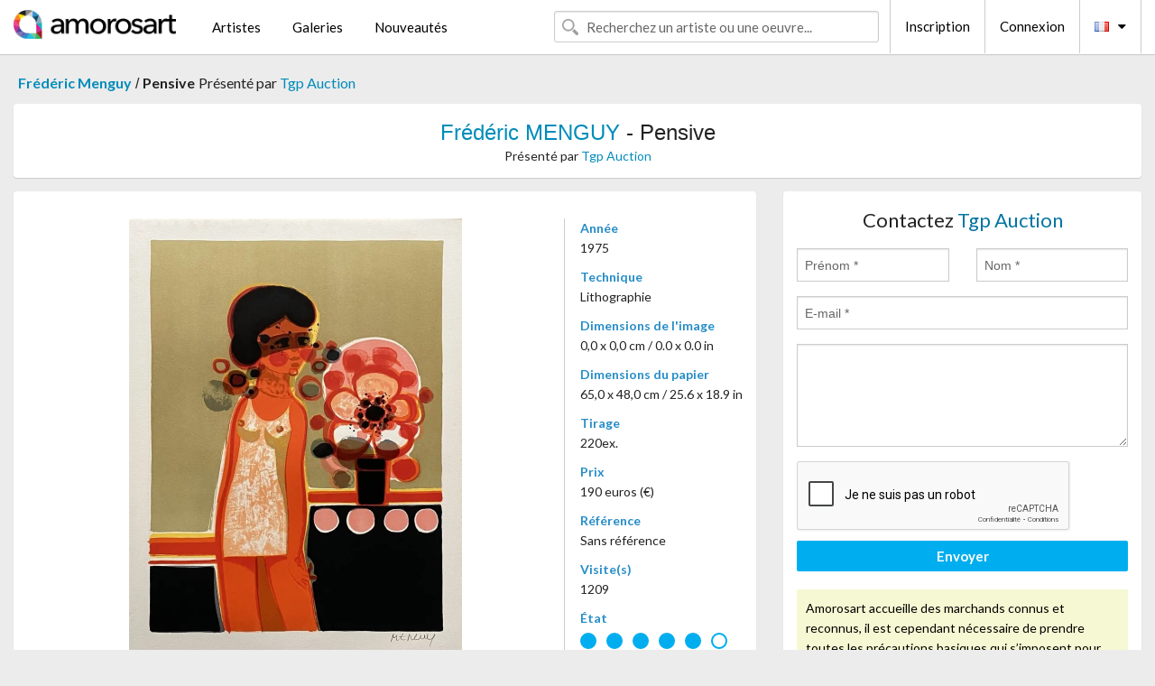

--- FILE ---
content_type: text/html; charset=UTF-8
request_url: https://www.amorosart.com/oeuvre-menguy-pensive-123753.html
body_size: 4094
content:
<!doctype html>
<html class="no-js" lang="fr">
    <head>
        <meta charset="utf-8"/>
        <meta name="viewport" content="width=device-width, initial-scale=1.0" />
                <title>Lithographie de Frédéric Menguy, Pensive sur Amorosart</title>
                        <meta name="description" content="Frédéric Menguy, Pensive, lithographie proposé par Tgp Auction à vendre sur le portail d'art Amorosart" />
                        <meta name="keywords" content="menguy, Pensive, lithographie" />
                <link rel="shortcut icon" type="image/x-icon" href="favicon.ico" />
        <link rel="icon" type="image/png" href="favicon.png" />
        <!-- css start -->
        <link href="https://fonts.googleapis.com/css?family=Lato:400,400italic,700,300,300italic,700italic,900,100,100italic,900italic" rel="stylesheet" type="text/css" />
        <link href="https://fonts.googleapis.com/css?family=Montserrat:400,700" rel="stylesheet" type="text/css" />
                        <link href="https://www.amorosart.com/build/page.min.css?v=1768486385" rel="stylesheet" type="text/css" />
                        <!-- css end -->
    </head>
    <body>
        <!-- header start -->
<!-- Google tag (gtag.js) -->
<script async src="https://www.googletagmanager.com/gtag/js?id=G-WCER4H6RP1"></script>
<script>
  window.dataLayer = window.dataLayer || [];
  function gtag(){dataLayer.push(arguments);}
  gtag('js', new Date());

  gtag('config', 'G-WCER4H6RP1');
  gtag('config', 'G-MN3ZDL802V');
</script>
<div class="top-bar">
    <div class="row">
        <div class="top-bar-left">
            <ul class="headerLeft">
                <li>
                    <a  href="https://www.amorosart.com/"><img class="header-logo" src="https://www.amorosart.com/assets/images/logoAmorosart.png" width="180"></a>
                </li>
                <a class="show-for-small-only" href="javascript:void();" onclick="$('.menu-mobile').slideToggle(200);"><i class="button-menu-mobile fa fa-bars noir s32"></i></a>
                <div class="header-search-mobile show-for-small-only">
                    <form>
                            <div class="column">
                                <input id="search-mobile" type="text" class="search-mobile s16 mag-search fontLato noir radius" placeholder="Recherchez un artiste ou une oeuvre..." data-source="https://www.amorosart.com/search.html" data-gallery="Galeries" data-artist="Artistes" data-artwork="Oeuvres" />
                            </div>
                    </form>
                </div>
                <li>
                    <ul class="menu s15 fontLato noir hide-for-small-only">
                        <li><a href="https://www.amorosart.com/artistes-contemporains-modernes.html">Artistes</a></li>
                        <li><a href="https://www.amorosart.com/galeries-estampes-originales.html">Galeries</a></li>
                        <li><a href="https://www.amorosart.com/estampes-lithographies.html">Nouveautés</a></li>
                    </ul>
                </li>
            </ul>
        </div>
        <div class="top-bar-right">
            <ul class="headerRight hide-for-small-only">  
                <li class="header-search">
                    <form>
                        <div class="row collapse postfix-round">
                            <div class="columns">
                                <input id="search" type="text" class="s15 fontLato noir radius mag-search" placeholder="Recherchez un artiste ou une oeuvre..."  data-source="https://www.amorosart.com/search.html" data-gallery="Galeries" data-artist="Artistes" data-artwork="Oeuvres" />
                            </div>
                        </div>
                    </form>
                </li>
                <li class="header-links">
                    <ul class="menu s15 fontLato noir">
                        <li><a href="https://www.amorosart.com/signup.html">Inscription</a></li><li><a href="https://www.amorosart.com/signin.html">Connexion</a></li><li><a id="bt-flags" href="#" onclick="$('#other-flags').slideToggle(100);"><i class="famfamfam-flags fr mr10"></i><i class="fa fa-caret-down"></i></a>
                            <ul id="other-flags" class="fontLato s14">
                                                                                                                                                                <li><a href="https://en.amorosart.com/"><i class="famfamfam-flags en mr5"></i></a></li>
                                                                                                                                <li><a href="https://es.amorosart.com/"><i class="famfamfam-flags es mr5"></i></a></li>
                                                                                                                                <li><a href="https://it.amorosart.com/"><i class="famfamfam-flags it mr5"></i></a></li>
                                                                                                                                <li><a href="https://de.amorosart.com/"><i class="famfamfam-flags de mr5"></i></a></li>
                                                                                                                                <li><a href="https://nl.amorosart.com/"><i class="famfamfam-flags nl mr5"></i></a></li>
                                                                                                                                <li><a href="https://pt.amorosart.com/"><i class="famfamfam-flags pt mr5"></i></a></li>
                                                                                                                                <li><a href="https://cn.amorosart.com/"><i class="famfamfam-flags cn mr5"></i></a></li>
                                                                                                                                <li><a href="https://jp.amorosart.com/"><i class="famfamfam-flags jp mr5"></i></a></li>
                                                                                                                                <li><a href="https://ru.amorosart.com/"><i class="famfamfam-flags ru mr5"></i></a></li>
                                                                                            </ul>
                        </li>
                    </ul>
                </li>
            </ul>
        </div>
    </div>
</div>
<div class="menu-mobile" style="display:none">
    <a href="https://www.amorosart.com/artistes-contemporains-modernes.html" class="fontLato">Artistes</a>
    <a href="https://www.amorosart.com/galeries-estampes-originales.html" class="fontLato">Galeries</a>
    <a href="https://www.amorosart.com/estampes-lithographies.html" class="fontLato">Nouveautés</a>
    <a href="https://www.amorosart.com/signup.html" class="fontLato noir">Inscription</a>
    <a href="https://www.amorosart.com/signin.html" class="fontLato noir">Connexion</a>
</div>
<div class="espace20"></div>
<!-- header end -->
        <!-- page start -->
<div class="row prints hide-for-small-only">
    <div class="column">
        <div class="columns">
            <span class="fontLatoBold s16"><a href="https://www.amorosart.com/estampes-menguy-2377-1.html">Frédéric Menguy</a></span> 
            / <span class="fontLatoBold s16" style="display:inline-block">Pensive</span>
                            <span class="fontLato s16"  style="display:inline-block">Présenté par <a href="https://www.amorosart.com/galerie-estampes-tgp_auction-1600.html">Tgp Auction</a></span>
                    </div>
    </div>
</div>
<div class="espace10"></div>
<div class="row prints artworks-detail">
    <div class="column">
        <div class="fontLatoBold columns bgBlanc p15 alignC l22">
            <h1 class="s24"><a href="https://www.amorosart.com/estampes-menguy-2377-1.html">Frédéric MENGUY</a> - Pensive</h1>
                        <h2 class="fontLato s14">Présenté par <a href="https://www.amorosart.com/galerie-estampes-tgp_auction-1600.html">Tgp Auction</a></h2>
                    </div>
    </div>
</div>
<div class="espace15"></div>
<div class="row">
    <div class="column large-8 medium-8">
        <div class="bgBlanc p30 alignC mb15">
                        <div class="row artworks-box-image">
                <div class="column large-9 medium-8">
                    <a class="button button-enquiry show-for-small-only" href="#form-contact" style="width:100%" type="submit" >Contactez le vendeur</a>
                    <img class="border-prints-02 resize-to-500" src="https://www.amorosart.com/img/oeuvres/menguy-pensive-123753-1000x1000.webp" alt="Lithographie Menguy - Pensive" />
                </div>
                <div class="columns large-3 medium-4 alignL prints-column-details">
                    <ul class="prints-liste-details">
                                                <li><span>Année</span><br />1975</li>
                                                <li><span>Technique</span><br />Lithographie</li>
                        <li><span>Dimensions de l'image</span><br />0,0 x 0,0 cm / 0.0 x 0.0 in</li>
                        <li><span>Dimensions du papier</span><br />65,0 x 48,0 cm / 25.6 x 18.9 in</li>
                                                <li><span>Tirage</span><br />220ex.</li>
                                                <li><span>Prix</span><br />190 euros (€)</li>
                        <li><span>Référence</span><br />Sans référence</li>
                        <li><span>Visite(s)</span><br />1209</li>
                        <li><span>État</span>
                            <div class="espace5"></div>
                                                        <span class="circle-good"></span>
                                                        <span class="circle-good"></span>
                                                        <span class="circle-good"></span>
                                                        <span class="circle-good"></span>
                                                        <span class="circle-good"></span>
                                                                                        <span class="circle-bad"></span>
                                                    </li>
                    </ul>
                </div>
            </div>
        </div>
        <div class="bgBlanc p30 mb15">
            <span class="s20"><span class="bleu">Frédéric MENGUY</span> - Pensive</span>
            <p class="fontLato s14">Lithographie originale sur papier Arches.<br />Signée à la main par l'artiste et non numérotée.<br />Portfolio numéroté 16/220.<br />Editeur: Robert Mouret.<br /></p>
        </div>
    </div>
    <div class="column large-4 medium-4 mb15">
        <form id="artwork-index-contact" class="bgBlanc p15" data-url="https://www.amorosart.com/artwork/contact.html" data-method="post" data-success-title="Votre message a bien été envoyé!" data-success-text="Cliquez sur le bouton pour continuer">
            <input name="artwork_id" type="hidden" value="123753" />
            <div class="alignC fontLato s22">
                <a name="form-contact"></a>Contactez <span class="bleu">Tgp Auction</span>
            </div>
            <div class="espace15"></div>
            <div class="row">
                <div class="column large-6 medium-6">
                    <input name="firstname" type="text" placeholder="Prénom *" />
                    <small class="error-firstname hide"></small>
                </div>
                <div class="column large-6 medium-6">
                    <input name="lastname" type="text" placeholder="Nom *" />
                    <small class="error-lastname hide"></small>
                </div>
            </div>
            <div class="row">
                <div class="column">
                    <input name="email" type="text" placeholder="E-mail *" />
                    <small class="error-email hide"></small>
                </div>
            </div>

            <div class="row">
                <div class="column">
                    <textarea name="message" rows="6"></textarea>
                    <small class="error-message hide"></small>
                </div>
            </div>
            <div class="row">
                <div class="column">
                    <div class="g-recaptcha" data-sitekey="6LcaGgATAAAAAPPfYSyOJkuXUkFhjVEI-slKqiOA"></div>
                    <small class="error-g-recaptcha-response hide" style="margin-top: -2px"></small>
                </div>
            </div>
            <div class="espace10"></div>
            <div class="row">
                <div class="column">
                    <button type="submit" class="button button-enquiry" style="width:100%">Envoyer</button>
                </div>
            </div>  
            
            <div class="row">
                <div class="column">
                    <div class="warning-message s14 l22">Amorosart accueille des marchands connus et reconnus, il est cependant nécessaire de prendre toutes les précautions basiques qui s’imposent pour tous les achats sur internet.</div>
                </div>
            </div>
        </form>
        <div class="espace15"></div>
        <div class="bgBlanc p15 alignC">
            <a onclick="javascript:popup(500, 500, 'http://twitter.com/intent/tweet?text=&url=https://www.amorosart.com/oeuvre-menguy-pensive-123753.html&via=Amorosart');"><span class="btn btn-tweet"><i class="fa fa-twitter"></i></span></a>
            <a onclick="javascript:popup(500, 500, 'https://www.facebook.com/sharer/sharer.php?u=https://www.amorosart.com/oeuvre-menguy-pensive-123753.html');"><span class="btn btn-facebook"><i class="fa fa-facebook"></i></span></a>
            <a onclick="javascript:popup(500, 500, 'https://plus.google.com/share?url=https://www.amorosart.com/oeuvre-menguy-pensive-123753.html');"><span class="btn btn-google"><i class="fa fa-google-plus"></i></span></a>
            <a onclick="javascript:popup(500, 500, 'https://www.linkedin.com/shareArticle?mini=true&url=https://www.amorosart.com/oeuvre-menguy-pensive-123753.html&title=Frédéric MENGUY - Pensive&source=https://www.amorosart.com/oeuvre-menguy-pensive-123753.html');" class="hide"><span class="btn btn-linkedin"><i class="fa fa-linkedin"></i></span></a>
            <a href="mailto:?subject=Check this amazing artwork&body=Check this amazing artwork : https://www.amorosart.com/oeuvre-menguy-pensive-123753.html "><span class="btn btn-github"><i class="fa fa-envelope-o"></i></span></a>    
        </div>
         <div class="espace15"></div>
         <div class="bgBlanc p15 alignC other-links">
             <a href="https://www.amorosart.com/estampes-menguy-2377-1.html" class="button radius mb5"><i class="fa fa-paint-brush  mr10"></i>Toutes Les Estampes De Menguy</a>
             <a href="https://www.amorosart.com/galerie-artiste-tgp_auction-menguy-1600-2377-1.html" class="button radius"><i class="fa fa-male mr10"></i>Toutes Les Estampes De Tgp Auction</a>
         </div>
    </div>
</div>
<div class="row prints">
    <div class="column">
        <div class="columns">
            <h2 class="fontMont s16">ESTAMPES DISPONIBLES DE MENGUY</h2>
        </div>
    </div>
</div>
<div class="espace20"></div>
<div class="row prints">
    <div class="column conteneur">
        <div class="row">
                            <div class="colonnePrint columns large-2 medium-3 small-6 end alignC">
                    <div class="boxPrint">
                                                <p class="alignPrints">
                            <a href="https://www.amorosart.com/oeuvre-menguy-ombres_au_voilier_les_angéliques_1975-128277.html" title="Lithographie Menguy - Ombres au voilier, Les Angéliques, 1975" class="lienPrints"><img class="borderPrints printsPlacement" src="https://www.amorosart.com/img/oeuvres/menguy-ombres-au-voilier-les-angeliques-1975-128277-450x450.webp" width="160" alt="Lithographie Menguy - Ombres au voilier, Les Angéliques, 1975" /></a>
                        </p>
                        <ul class="artisteOeuvreInfo">
                            <li class="fontMont s14 noir">Menguy</li>
                            <li class="fontLatoLight s12 noir"><a href="https://www.amorosart.com/oeuvre-menguy-ombres_au_voilier_les_angéliques_1975-128277.html">Ombres au voilier, L&hellip;</a></li>
                            <li class="fontLatoLight s12 bleu"><a href="https://www.amorosart.com/galerie-estampes-ncag-1406.html">Ncag</a></li>
                        </ul>
                    </div>
                </div>
                            <div class="colonnePrint columns large-2 medium-3 small-6 end alignC">
                    <div class="boxPrint">
                                                <p class="alignPrints">
                            <a href="https://www.amorosart.com/oeuvre-menguy-la_serrure_les_angéliques_1975-128276.html" title="Lithographie Menguy - La serrure, Les Angéliques, 1975" class="lienPrints"><img class="borderPrints printsPlacement" src="https://www.amorosart.com/img/oeuvres/menguy-la-serrure-les-angeliques-1975-128276-450x450.webp" width="160" alt="Lithographie Menguy - La serrure, Les Angéliques, 1975" /></a>
                        </p>
                        <ul class="artisteOeuvreInfo">
                            <li class="fontMont s14 noir">Menguy</li>
                            <li class="fontLatoLight s12 noir"><a href="https://www.amorosart.com/oeuvre-menguy-la_serrure_les_angéliques_1975-128276.html">La serrure, Les Angé&hellip;</a></li>
                            <li class="fontLatoLight s12 bleu"><a href="https://www.amorosart.com/galerie-estampes-ncag-1406.html">Ncag</a></li>
                        </ul>
                    </div>
                </div>
                            <div class="colonnePrint columns large-2 medium-3 small-6 end alignC">
                    <div class="boxPrint">
                                                <div class="ribbon"><span class="sold">Vendu</span></div>
                                                <p class="alignPrints">
                            <a href="https://www.amorosart.com/oeuvre-menguy-le_parapluie_les_angéliques_1975-128274.html" title="Lithographie Menguy - Le Parapluie, Les Angéliques, 1975" class="lienPrints"><img class="borderPrints printsPlacement" src="https://www.amorosart.com/img/oeuvres/menguy-le-parapluie-les-angeliques-1975-128274-450x450.webp" width="160" alt="Lithographie Menguy - Le Parapluie, Les Angéliques, 1975" /></a>
                        </p>
                        <ul class="artisteOeuvreInfo">
                            <li class="fontMont s14 noir">Menguy</li>
                            <li class="fontLatoLight s12 noir"><a href="https://www.amorosart.com/oeuvre-menguy-le_parapluie_les_angéliques_1975-128274.html">Le Parapluie, Les An&hellip;</a></li>
                            <li class="fontLatoLight s12 bleu"><a href="https://www.amorosart.com/galerie-estampes-ncag-1406.html">Ncag</a></li>
                        </ul>
                    </div>
                </div>
                            <div class="colonnePrint columns large-2 medium-3 small-6 end alignC">
                    <div class="boxPrint">
                                                <p class="alignPrints">
                            <a href="https://www.amorosart.com/oeuvre-menguy-le_déjeuner-123765.html" title="Lithographie Menguy - Le déjeuner" class="lienPrints"><img class="borderPrints printsPlacement" src="https://www.amorosart.com/img/oeuvres/menguy-le-dejeuner-123765-450x450.webp" width="160" alt="Lithographie Menguy - Le déjeuner" /></a>
                        </p>
                        <ul class="artisteOeuvreInfo">
                            <li class="fontMont s14 noir">Menguy</li>
                            <li class="fontLatoLight s12 noir"><a href="https://www.amorosart.com/oeuvre-menguy-le_déjeuner-123765.html">Le déjeuner</a></li>
                            <li class="fontLatoLight s12 bleu"><a href="https://www.amorosart.com/galerie-estampes-tgp_auction-1600.html">Tgp Auction</a></li>
                        </ul>
                    </div>
                </div>
                            <div class="colonnePrint columns large-2 medium-3 small-6 end alignC">
                    <div class="boxPrint">
                                                <p class="alignPrints">
                            <a href="https://www.amorosart.com/oeuvre-menguy-lhabillage-123764.html" title="Lithographie Menguy - L'habillage" class="lienPrints"><img class="borderPrints printsPlacement" src="https://www.amorosart.com/img/oeuvres/menguy-lhabillage-123764-450x450.webp" width="160" alt="Lithographie Menguy - L'habillage" /></a>
                        </p>
                        <ul class="artisteOeuvreInfo">
                            <li class="fontMont s14 noir">Menguy</li>
                            <li class="fontLatoLight s12 noir"><a href="https://www.amorosart.com/oeuvre-menguy-lhabillage-123764.html">L'habillage</a></li>
                            <li class="fontLatoLight s12 bleu"><a href="https://www.amorosart.com/galerie-estampes-tgp_auction-1600.html">Tgp Auction</a></li>
                        </ul>
                    </div>
                </div>
                            <div class="colonnePrint columns large-2 medium-3 small-6 end alignC">
                    <div class="boxPrint">
                                                <p class="alignPrints">
                            <a href="https://www.amorosart.com/oeuvre-menguy-la_serrure-123763.html" title="Lithographie Menguy - La serrure" class="lienPrints"><img class="borderPrints printsPlacement" src="https://www.amorosart.com/img/oeuvres/menguy-la-serrure-123763-450x450.webp" width="160" alt="Lithographie Menguy - La serrure" /></a>
                        </p>
                        <ul class="artisteOeuvreInfo">
                            <li class="fontMont s14 noir">Menguy</li>
                            <li class="fontLatoLight s12 noir"><a href="https://www.amorosart.com/oeuvre-menguy-la_serrure-123763.html">La serrure</a></li>
                            <li class="fontLatoLight s12 bleu"><a href="https://www.amorosart.com/galerie-estampes-tgp_auction-1600.html">Tgp Auction</a></li>
                        </ul>
                    </div>
                </div>
                            <div class="colonnePrint columns large-2 medium-3 small-6 end alignC">
                    <div class="boxPrint">
                                                <p class="alignPrints">
                            <a href="https://www.amorosart.com/oeuvre-menguy-le_parapluie-123762.html" title="Lithographie Menguy - Le parapluie" class="lienPrints"><img class="borderPrints printsPlacement" src="https://www.amorosart.com/img/oeuvres/menguy-le-parapluie-123762-450x450.webp" width="160" alt="Lithographie Menguy - Le parapluie" /></a>
                        </p>
                        <ul class="artisteOeuvreInfo">
                            <li class="fontMont s14 noir">Menguy</li>
                            <li class="fontLatoLight s12 noir"><a href="https://www.amorosart.com/oeuvre-menguy-le_parapluie-123762.html">Le parapluie</a></li>
                            <li class="fontLatoLight s12 bleu"><a href="https://www.amorosart.com/galerie-estampes-tgp_auction-1600.html">Tgp Auction</a></li>
                        </ul>
                    </div>
                </div>
                            <div class="colonnePrint columns large-2 medium-3 small-6 end alignC">
                    <div class="boxPrint">
                                                <p class="alignPrints">
                            <a href="https://www.amorosart.com/oeuvre-menguy-la_sieste-123761.html" title="Lithographie Menguy - La sieste" class="lienPrints"><img class="borderPrints printsPlacement" src="https://www.amorosart.com/img/oeuvres/menguy-la-sieste-123761-450x450.webp" width="160" alt="Lithographie Menguy - La sieste" /></a>
                        </p>
                        <ul class="artisteOeuvreInfo">
                            <li class="fontMont s14 noir">Menguy</li>
                            <li class="fontLatoLight s12 noir"><a href="https://www.amorosart.com/oeuvre-menguy-la_sieste-123761.html">La sieste</a></li>
                            <li class="fontLatoLight s12 bleu"><a href="https://www.amorosart.com/galerie-estampes-tgp_auction-1600.html">Tgp Auction</a></li>
                        </ul>
                    </div>
                </div>
                            <div class="colonnePrint columns large-2 medium-3 small-6 end alignC">
                    <div class="boxPrint">
                                                <p class="alignPrints">
                            <a href="https://www.amorosart.com/oeuvre-menguy-ombres_au_voilier-123760.html" title="Lithographie Menguy - Ombres au voilier" class="lienPrints"><img class="borderPrints printsPlacement" src="https://www.amorosart.com/img/oeuvres/menguy-ombres-au-voilier-123760-450x450.webp" width="160" alt="Lithographie Menguy - Ombres au voilier" /></a>
                        </p>
                        <ul class="artisteOeuvreInfo">
                            <li class="fontMont s14 noir">Menguy</li>
                            <li class="fontLatoLight s12 noir"><a href="https://www.amorosart.com/oeuvre-menguy-ombres_au_voilier-123760.html">Ombres au voilier</a></li>
                            <li class="fontLatoLight s12 bleu"><a href="https://www.amorosart.com/galerie-estampes-tgp_auction-1600.html">Tgp Auction</a></li>
                        </ul>
                    </div>
                </div>
                            <div class="colonnePrint columns large-2 medium-3 small-6 end alignC">
                    <div class="boxPrint">
                                                <p class="alignPrints">
                            <a href="https://www.amorosart.com/oeuvre-menguy-la_confrontation_i-123759.html" title="Lithographie Menguy - La confrontation I" class="lienPrints"><img class="borderPrints printsPlacement" src="https://www.amorosart.com/img/oeuvres/menguy-la-confrontation-i-123759-450x450.webp" width="160" alt="Lithographie Menguy - La confrontation I" /></a>
                        </p>
                        <ul class="artisteOeuvreInfo">
                            <li class="fontMont s14 noir">Menguy</li>
                            <li class="fontLatoLight s12 noir"><a href="https://www.amorosart.com/oeuvre-menguy-la_confrontation_i-123759.html">La confrontation I</a></li>
                            <li class="fontLatoLight s12 bleu"><a href="https://www.amorosart.com/galerie-estampes-tgp_auction-1600.html">Tgp Auction</a></li>
                        </ul>
                    </div>
                </div>
                            <div class="colonnePrint columns large-2 medium-3 small-6 end alignC">
                    <div class="boxPrint">
                                                <p class="alignPrints">
                            <a href="https://www.amorosart.com/oeuvre-menguy-au_balcon-123758.html" title="Lithographie Menguy - Au balcon" class="lienPrints"><img class="borderPrints printsPlacement" src="https://www.amorosart.com/img/oeuvres/menguy-au-balcon-123758-450x450.webp" width="160" alt="Lithographie Menguy - Au balcon" /></a>
                        </p>
                        <ul class="artisteOeuvreInfo">
                            <li class="fontMont s14 noir">Menguy</li>
                            <li class="fontLatoLight s12 noir"><a href="https://www.amorosart.com/oeuvre-menguy-au_balcon-123758.html">Au balcon</a></li>
                            <li class="fontLatoLight s12 bleu"><a href="https://www.amorosart.com/galerie-estampes-tgp_auction-1600.html">Tgp Auction</a></li>
                        </ul>
                    </div>
                </div>
                        <div class="colonnePrint columns large-2 medium-3 small-6 end alignC">
                <a href="https://www.amorosart.com/estampes-menguy-2377-1.html">
                    <div class="boxPrint boxNext" style="display: table-cell;vertical-align: middle;">
                        <div class="columns fontLatoLight maj s24 l26 gris text-center">Toutes les estampes de MENGUY</div>
                    </div>
                </a>
            </div>
        </div>
    </div>
</div>
<script type="text/javascript" src="//www.googleadservices.com/pagead/conversion_async.js"></script>
<!-- page end -->
        <!-- footer start -->
<div class="espace40"></div>
<div class="pied">
    <div class="row">
        <div class="columns s12 fontLatoLight s12 l120 blanc alignC">Copyright Amorosart 2008 - 2026 - CNIL n° : 1301442 - <a href="https://www.amorosart.com/glossaire-estampes.html">Glossaire</a> - <a href="https://www.amorosart.com/faq-estampes.html">F.a.q</a></div>
    </div>
</div>
<!-- footer end -->        <!-- js start -->
                        <script src="https://www.amorosart.com/build/page.min.js?v=1768486385" ></script>
                <script src="https://www.google.com/recaptcha/api.js?hl=fr" ></script>
                <script src="https://www.amorosart.com/assets/js/artwork_index.js?v=1768486385" ></script>
                        <script>
            $(document).foundation();
        </script>
        <!-- js end -->
    </body>
</html>


--- FILE ---
content_type: text/html; charset=utf-8
request_url: https://www.google.com/recaptcha/api2/anchor?ar=1&k=6LcaGgATAAAAAPPfYSyOJkuXUkFhjVEI-slKqiOA&co=aHR0cHM6Ly93d3cuYW1vcm9zYXJ0LmNvbTo0NDM.&hl=fr&v=PoyoqOPhxBO7pBk68S4YbpHZ&size=normal&anchor-ms=20000&execute-ms=30000&cb=rkqnz15zgekc
body_size: 50297
content:
<!DOCTYPE HTML><html dir="ltr" lang="fr"><head><meta http-equiv="Content-Type" content="text/html; charset=UTF-8">
<meta http-equiv="X-UA-Compatible" content="IE=edge">
<title>reCAPTCHA</title>
<style type="text/css">
/* cyrillic-ext */
@font-face {
  font-family: 'Roboto';
  font-style: normal;
  font-weight: 400;
  font-stretch: 100%;
  src: url(//fonts.gstatic.com/s/roboto/v48/KFO7CnqEu92Fr1ME7kSn66aGLdTylUAMa3GUBHMdazTgWw.woff2) format('woff2');
  unicode-range: U+0460-052F, U+1C80-1C8A, U+20B4, U+2DE0-2DFF, U+A640-A69F, U+FE2E-FE2F;
}
/* cyrillic */
@font-face {
  font-family: 'Roboto';
  font-style: normal;
  font-weight: 400;
  font-stretch: 100%;
  src: url(//fonts.gstatic.com/s/roboto/v48/KFO7CnqEu92Fr1ME7kSn66aGLdTylUAMa3iUBHMdazTgWw.woff2) format('woff2');
  unicode-range: U+0301, U+0400-045F, U+0490-0491, U+04B0-04B1, U+2116;
}
/* greek-ext */
@font-face {
  font-family: 'Roboto';
  font-style: normal;
  font-weight: 400;
  font-stretch: 100%;
  src: url(//fonts.gstatic.com/s/roboto/v48/KFO7CnqEu92Fr1ME7kSn66aGLdTylUAMa3CUBHMdazTgWw.woff2) format('woff2');
  unicode-range: U+1F00-1FFF;
}
/* greek */
@font-face {
  font-family: 'Roboto';
  font-style: normal;
  font-weight: 400;
  font-stretch: 100%;
  src: url(//fonts.gstatic.com/s/roboto/v48/KFO7CnqEu92Fr1ME7kSn66aGLdTylUAMa3-UBHMdazTgWw.woff2) format('woff2');
  unicode-range: U+0370-0377, U+037A-037F, U+0384-038A, U+038C, U+038E-03A1, U+03A3-03FF;
}
/* math */
@font-face {
  font-family: 'Roboto';
  font-style: normal;
  font-weight: 400;
  font-stretch: 100%;
  src: url(//fonts.gstatic.com/s/roboto/v48/KFO7CnqEu92Fr1ME7kSn66aGLdTylUAMawCUBHMdazTgWw.woff2) format('woff2');
  unicode-range: U+0302-0303, U+0305, U+0307-0308, U+0310, U+0312, U+0315, U+031A, U+0326-0327, U+032C, U+032F-0330, U+0332-0333, U+0338, U+033A, U+0346, U+034D, U+0391-03A1, U+03A3-03A9, U+03B1-03C9, U+03D1, U+03D5-03D6, U+03F0-03F1, U+03F4-03F5, U+2016-2017, U+2034-2038, U+203C, U+2040, U+2043, U+2047, U+2050, U+2057, U+205F, U+2070-2071, U+2074-208E, U+2090-209C, U+20D0-20DC, U+20E1, U+20E5-20EF, U+2100-2112, U+2114-2115, U+2117-2121, U+2123-214F, U+2190, U+2192, U+2194-21AE, U+21B0-21E5, U+21F1-21F2, U+21F4-2211, U+2213-2214, U+2216-22FF, U+2308-230B, U+2310, U+2319, U+231C-2321, U+2336-237A, U+237C, U+2395, U+239B-23B7, U+23D0, U+23DC-23E1, U+2474-2475, U+25AF, U+25B3, U+25B7, U+25BD, U+25C1, U+25CA, U+25CC, U+25FB, U+266D-266F, U+27C0-27FF, U+2900-2AFF, U+2B0E-2B11, U+2B30-2B4C, U+2BFE, U+3030, U+FF5B, U+FF5D, U+1D400-1D7FF, U+1EE00-1EEFF;
}
/* symbols */
@font-face {
  font-family: 'Roboto';
  font-style: normal;
  font-weight: 400;
  font-stretch: 100%;
  src: url(//fonts.gstatic.com/s/roboto/v48/KFO7CnqEu92Fr1ME7kSn66aGLdTylUAMaxKUBHMdazTgWw.woff2) format('woff2');
  unicode-range: U+0001-000C, U+000E-001F, U+007F-009F, U+20DD-20E0, U+20E2-20E4, U+2150-218F, U+2190, U+2192, U+2194-2199, U+21AF, U+21E6-21F0, U+21F3, U+2218-2219, U+2299, U+22C4-22C6, U+2300-243F, U+2440-244A, U+2460-24FF, U+25A0-27BF, U+2800-28FF, U+2921-2922, U+2981, U+29BF, U+29EB, U+2B00-2BFF, U+4DC0-4DFF, U+FFF9-FFFB, U+10140-1018E, U+10190-1019C, U+101A0, U+101D0-101FD, U+102E0-102FB, U+10E60-10E7E, U+1D2C0-1D2D3, U+1D2E0-1D37F, U+1F000-1F0FF, U+1F100-1F1AD, U+1F1E6-1F1FF, U+1F30D-1F30F, U+1F315, U+1F31C, U+1F31E, U+1F320-1F32C, U+1F336, U+1F378, U+1F37D, U+1F382, U+1F393-1F39F, U+1F3A7-1F3A8, U+1F3AC-1F3AF, U+1F3C2, U+1F3C4-1F3C6, U+1F3CA-1F3CE, U+1F3D4-1F3E0, U+1F3ED, U+1F3F1-1F3F3, U+1F3F5-1F3F7, U+1F408, U+1F415, U+1F41F, U+1F426, U+1F43F, U+1F441-1F442, U+1F444, U+1F446-1F449, U+1F44C-1F44E, U+1F453, U+1F46A, U+1F47D, U+1F4A3, U+1F4B0, U+1F4B3, U+1F4B9, U+1F4BB, U+1F4BF, U+1F4C8-1F4CB, U+1F4D6, U+1F4DA, U+1F4DF, U+1F4E3-1F4E6, U+1F4EA-1F4ED, U+1F4F7, U+1F4F9-1F4FB, U+1F4FD-1F4FE, U+1F503, U+1F507-1F50B, U+1F50D, U+1F512-1F513, U+1F53E-1F54A, U+1F54F-1F5FA, U+1F610, U+1F650-1F67F, U+1F687, U+1F68D, U+1F691, U+1F694, U+1F698, U+1F6AD, U+1F6B2, U+1F6B9-1F6BA, U+1F6BC, U+1F6C6-1F6CF, U+1F6D3-1F6D7, U+1F6E0-1F6EA, U+1F6F0-1F6F3, U+1F6F7-1F6FC, U+1F700-1F7FF, U+1F800-1F80B, U+1F810-1F847, U+1F850-1F859, U+1F860-1F887, U+1F890-1F8AD, U+1F8B0-1F8BB, U+1F8C0-1F8C1, U+1F900-1F90B, U+1F93B, U+1F946, U+1F984, U+1F996, U+1F9E9, U+1FA00-1FA6F, U+1FA70-1FA7C, U+1FA80-1FA89, U+1FA8F-1FAC6, U+1FACE-1FADC, U+1FADF-1FAE9, U+1FAF0-1FAF8, U+1FB00-1FBFF;
}
/* vietnamese */
@font-face {
  font-family: 'Roboto';
  font-style: normal;
  font-weight: 400;
  font-stretch: 100%;
  src: url(//fonts.gstatic.com/s/roboto/v48/KFO7CnqEu92Fr1ME7kSn66aGLdTylUAMa3OUBHMdazTgWw.woff2) format('woff2');
  unicode-range: U+0102-0103, U+0110-0111, U+0128-0129, U+0168-0169, U+01A0-01A1, U+01AF-01B0, U+0300-0301, U+0303-0304, U+0308-0309, U+0323, U+0329, U+1EA0-1EF9, U+20AB;
}
/* latin-ext */
@font-face {
  font-family: 'Roboto';
  font-style: normal;
  font-weight: 400;
  font-stretch: 100%;
  src: url(//fonts.gstatic.com/s/roboto/v48/KFO7CnqEu92Fr1ME7kSn66aGLdTylUAMa3KUBHMdazTgWw.woff2) format('woff2');
  unicode-range: U+0100-02BA, U+02BD-02C5, U+02C7-02CC, U+02CE-02D7, U+02DD-02FF, U+0304, U+0308, U+0329, U+1D00-1DBF, U+1E00-1E9F, U+1EF2-1EFF, U+2020, U+20A0-20AB, U+20AD-20C0, U+2113, U+2C60-2C7F, U+A720-A7FF;
}
/* latin */
@font-face {
  font-family: 'Roboto';
  font-style: normal;
  font-weight: 400;
  font-stretch: 100%;
  src: url(//fonts.gstatic.com/s/roboto/v48/KFO7CnqEu92Fr1ME7kSn66aGLdTylUAMa3yUBHMdazQ.woff2) format('woff2');
  unicode-range: U+0000-00FF, U+0131, U+0152-0153, U+02BB-02BC, U+02C6, U+02DA, U+02DC, U+0304, U+0308, U+0329, U+2000-206F, U+20AC, U+2122, U+2191, U+2193, U+2212, U+2215, U+FEFF, U+FFFD;
}
/* cyrillic-ext */
@font-face {
  font-family: 'Roboto';
  font-style: normal;
  font-weight: 500;
  font-stretch: 100%;
  src: url(//fonts.gstatic.com/s/roboto/v48/KFO7CnqEu92Fr1ME7kSn66aGLdTylUAMa3GUBHMdazTgWw.woff2) format('woff2');
  unicode-range: U+0460-052F, U+1C80-1C8A, U+20B4, U+2DE0-2DFF, U+A640-A69F, U+FE2E-FE2F;
}
/* cyrillic */
@font-face {
  font-family: 'Roboto';
  font-style: normal;
  font-weight: 500;
  font-stretch: 100%;
  src: url(//fonts.gstatic.com/s/roboto/v48/KFO7CnqEu92Fr1ME7kSn66aGLdTylUAMa3iUBHMdazTgWw.woff2) format('woff2');
  unicode-range: U+0301, U+0400-045F, U+0490-0491, U+04B0-04B1, U+2116;
}
/* greek-ext */
@font-face {
  font-family: 'Roboto';
  font-style: normal;
  font-weight: 500;
  font-stretch: 100%;
  src: url(//fonts.gstatic.com/s/roboto/v48/KFO7CnqEu92Fr1ME7kSn66aGLdTylUAMa3CUBHMdazTgWw.woff2) format('woff2');
  unicode-range: U+1F00-1FFF;
}
/* greek */
@font-face {
  font-family: 'Roboto';
  font-style: normal;
  font-weight: 500;
  font-stretch: 100%;
  src: url(//fonts.gstatic.com/s/roboto/v48/KFO7CnqEu92Fr1ME7kSn66aGLdTylUAMa3-UBHMdazTgWw.woff2) format('woff2');
  unicode-range: U+0370-0377, U+037A-037F, U+0384-038A, U+038C, U+038E-03A1, U+03A3-03FF;
}
/* math */
@font-face {
  font-family: 'Roboto';
  font-style: normal;
  font-weight: 500;
  font-stretch: 100%;
  src: url(//fonts.gstatic.com/s/roboto/v48/KFO7CnqEu92Fr1ME7kSn66aGLdTylUAMawCUBHMdazTgWw.woff2) format('woff2');
  unicode-range: U+0302-0303, U+0305, U+0307-0308, U+0310, U+0312, U+0315, U+031A, U+0326-0327, U+032C, U+032F-0330, U+0332-0333, U+0338, U+033A, U+0346, U+034D, U+0391-03A1, U+03A3-03A9, U+03B1-03C9, U+03D1, U+03D5-03D6, U+03F0-03F1, U+03F4-03F5, U+2016-2017, U+2034-2038, U+203C, U+2040, U+2043, U+2047, U+2050, U+2057, U+205F, U+2070-2071, U+2074-208E, U+2090-209C, U+20D0-20DC, U+20E1, U+20E5-20EF, U+2100-2112, U+2114-2115, U+2117-2121, U+2123-214F, U+2190, U+2192, U+2194-21AE, U+21B0-21E5, U+21F1-21F2, U+21F4-2211, U+2213-2214, U+2216-22FF, U+2308-230B, U+2310, U+2319, U+231C-2321, U+2336-237A, U+237C, U+2395, U+239B-23B7, U+23D0, U+23DC-23E1, U+2474-2475, U+25AF, U+25B3, U+25B7, U+25BD, U+25C1, U+25CA, U+25CC, U+25FB, U+266D-266F, U+27C0-27FF, U+2900-2AFF, U+2B0E-2B11, U+2B30-2B4C, U+2BFE, U+3030, U+FF5B, U+FF5D, U+1D400-1D7FF, U+1EE00-1EEFF;
}
/* symbols */
@font-face {
  font-family: 'Roboto';
  font-style: normal;
  font-weight: 500;
  font-stretch: 100%;
  src: url(//fonts.gstatic.com/s/roboto/v48/KFO7CnqEu92Fr1ME7kSn66aGLdTylUAMaxKUBHMdazTgWw.woff2) format('woff2');
  unicode-range: U+0001-000C, U+000E-001F, U+007F-009F, U+20DD-20E0, U+20E2-20E4, U+2150-218F, U+2190, U+2192, U+2194-2199, U+21AF, U+21E6-21F0, U+21F3, U+2218-2219, U+2299, U+22C4-22C6, U+2300-243F, U+2440-244A, U+2460-24FF, U+25A0-27BF, U+2800-28FF, U+2921-2922, U+2981, U+29BF, U+29EB, U+2B00-2BFF, U+4DC0-4DFF, U+FFF9-FFFB, U+10140-1018E, U+10190-1019C, U+101A0, U+101D0-101FD, U+102E0-102FB, U+10E60-10E7E, U+1D2C0-1D2D3, U+1D2E0-1D37F, U+1F000-1F0FF, U+1F100-1F1AD, U+1F1E6-1F1FF, U+1F30D-1F30F, U+1F315, U+1F31C, U+1F31E, U+1F320-1F32C, U+1F336, U+1F378, U+1F37D, U+1F382, U+1F393-1F39F, U+1F3A7-1F3A8, U+1F3AC-1F3AF, U+1F3C2, U+1F3C4-1F3C6, U+1F3CA-1F3CE, U+1F3D4-1F3E0, U+1F3ED, U+1F3F1-1F3F3, U+1F3F5-1F3F7, U+1F408, U+1F415, U+1F41F, U+1F426, U+1F43F, U+1F441-1F442, U+1F444, U+1F446-1F449, U+1F44C-1F44E, U+1F453, U+1F46A, U+1F47D, U+1F4A3, U+1F4B0, U+1F4B3, U+1F4B9, U+1F4BB, U+1F4BF, U+1F4C8-1F4CB, U+1F4D6, U+1F4DA, U+1F4DF, U+1F4E3-1F4E6, U+1F4EA-1F4ED, U+1F4F7, U+1F4F9-1F4FB, U+1F4FD-1F4FE, U+1F503, U+1F507-1F50B, U+1F50D, U+1F512-1F513, U+1F53E-1F54A, U+1F54F-1F5FA, U+1F610, U+1F650-1F67F, U+1F687, U+1F68D, U+1F691, U+1F694, U+1F698, U+1F6AD, U+1F6B2, U+1F6B9-1F6BA, U+1F6BC, U+1F6C6-1F6CF, U+1F6D3-1F6D7, U+1F6E0-1F6EA, U+1F6F0-1F6F3, U+1F6F7-1F6FC, U+1F700-1F7FF, U+1F800-1F80B, U+1F810-1F847, U+1F850-1F859, U+1F860-1F887, U+1F890-1F8AD, U+1F8B0-1F8BB, U+1F8C0-1F8C1, U+1F900-1F90B, U+1F93B, U+1F946, U+1F984, U+1F996, U+1F9E9, U+1FA00-1FA6F, U+1FA70-1FA7C, U+1FA80-1FA89, U+1FA8F-1FAC6, U+1FACE-1FADC, U+1FADF-1FAE9, U+1FAF0-1FAF8, U+1FB00-1FBFF;
}
/* vietnamese */
@font-face {
  font-family: 'Roboto';
  font-style: normal;
  font-weight: 500;
  font-stretch: 100%;
  src: url(//fonts.gstatic.com/s/roboto/v48/KFO7CnqEu92Fr1ME7kSn66aGLdTylUAMa3OUBHMdazTgWw.woff2) format('woff2');
  unicode-range: U+0102-0103, U+0110-0111, U+0128-0129, U+0168-0169, U+01A0-01A1, U+01AF-01B0, U+0300-0301, U+0303-0304, U+0308-0309, U+0323, U+0329, U+1EA0-1EF9, U+20AB;
}
/* latin-ext */
@font-face {
  font-family: 'Roboto';
  font-style: normal;
  font-weight: 500;
  font-stretch: 100%;
  src: url(//fonts.gstatic.com/s/roboto/v48/KFO7CnqEu92Fr1ME7kSn66aGLdTylUAMa3KUBHMdazTgWw.woff2) format('woff2');
  unicode-range: U+0100-02BA, U+02BD-02C5, U+02C7-02CC, U+02CE-02D7, U+02DD-02FF, U+0304, U+0308, U+0329, U+1D00-1DBF, U+1E00-1E9F, U+1EF2-1EFF, U+2020, U+20A0-20AB, U+20AD-20C0, U+2113, U+2C60-2C7F, U+A720-A7FF;
}
/* latin */
@font-face {
  font-family: 'Roboto';
  font-style: normal;
  font-weight: 500;
  font-stretch: 100%;
  src: url(//fonts.gstatic.com/s/roboto/v48/KFO7CnqEu92Fr1ME7kSn66aGLdTylUAMa3yUBHMdazQ.woff2) format('woff2');
  unicode-range: U+0000-00FF, U+0131, U+0152-0153, U+02BB-02BC, U+02C6, U+02DA, U+02DC, U+0304, U+0308, U+0329, U+2000-206F, U+20AC, U+2122, U+2191, U+2193, U+2212, U+2215, U+FEFF, U+FFFD;
}
/* cyrillic-ext */
@font-face {
  font-family: 'Roboto';
  font-style: normal;
  font-weight: 900;
  font-stretch: 100%;
  src: url(//fonts.gstatic.com/s/roboto/v48/KFO7CnqEu92Fr1ME7kSn66aGLdTylUAMa3GUBHMdazTgWw.woff2) format('woff2');
  unicode-range: U+0460-052F, U+1C80-1C8A, U+20B4, U+2DE0-2DFF, U+A640-A69F, U+FE2E-FE2F;
}
/* cyrillic */
@font-face {
  font-family: 'Roboto';
  font-style: normal;
  font-weight: 900;
  font-stretch: 100%;
  src: url(//fonts.gstatic.com/s/roboto/v48/KFO7CnqEu92Fr1ME7kSn66aGLdTylUAMa3iUBHMdazTgWw.woff2) format('woff2');
  unicode-range: U+0301, U+0400-045F, U+0490-0491, U+04B0-04B1, U+2116;
}
/* greek-ext */
@font-face {
  font-family: 'Roboto';
  font-style: normal;
  font-weight: 900;
  font-stretch: 100%;
  src: url(//fonts.gstatic.com/s/roboto/v48/KFO7CnqEu92Fr1ME7kSn66aGLdTylUAMa3CUBHMdazTgWw.woff2) format('woff2');
  unicode-range: U+1F00-1FFF;
}
/* greek */
@font-face {
  font-family: 'Roboto';
  font-style: normal;
  font-weight: 900;
  font-stretch: 100%;
  src: url(//fonts.gstatic.com/s/roboto/v48/KFO7CnqEu92Fr1ME7kSn66aGLdTylUAMa3-UBHMdazTgWw.woff2) format('woff2');
  unicode-range: U+0370-0377, U+037A-037F, U+0384-038A, U+038C, U+038E-03A1, U+03A3-03FF;
}
/* math */
@font-face {
  font-family: 'Roboto';
  font-style: normal;
  font-weight: 900;
  font-stretch: 100%;
  src: url(//fonts.gstatic.com/s/roboto/v48/KFO7CnqEu92Fr1ME7kSn66aGLdTylUAMawCUBHMdazTgWw.woff2) format('woff2');
  unicode-range: U+0302-0303, U+0305, U+0307-0308, U+0310, U+0312, U+0315, U+031A, U+0326-0327, U+032C, U+032F-0330, U+0332-0333, U+0338, U+033A, U+0346, U+034D, U+0391-03A1, U+03A3-03A9, U+03B1-03C9, U+03D1, U+03D5-03D6, U+03F0-03F1, U+03F4-03F5, U+2016-2017, U+2034-2038, U+203C, U+2040, U+2043, U+2047, U+2050, U+2057, U+205F, U+2070-2071, U+2074-208E, U+2090-209C, U+20D0-20DC, U+20E1, U+20E5-20EF, U+2100-2112, U+2114-2115, U+2117-2121, U+2123-214F, U+2190, U+2192, U+2194-21AE, U+21B0-21E5, U+21F1-21F2, U+21F4-2211, U+2213-2214, U+2216-22FF, U+2308-230B, U+2310, U+2319, U+231C-2321, U+2336-237A, U+237C, U+2395, U+239B-23B7, U+23D0, U+23DC-23E1, U+2474-2475, U+25AF, U+25B3, U+25B7, U+25BD, U+25C1, U+25CA, U+25CC, U+25FB, U+266D-266F, U+27C0-27FF, U+2900-2AFF, U+2B0E-2B11, U+2B30-2B4C, U+2BFE, U+3030, U+FF5B, U+FF5D, U+1D400-1D7FF, U+1EE00-1EEFF;
}
/* symbols */
@font-face {
  font-family: 'Roboto';
  font-style: normal;
  font-weight: 900;
  font-stretch: 100%;
  src: url(//fonts.gstatic.com/s/roboto/v48/KFO7CnqEu92Fr1ME7kSn66aGLdTylUAMaxKUBHMdazTgWw.woff2) format('woff2');
  unicode-range: U+0001-000C, U+000E-001F, U+007F-009F, U+20DD-20E0, U+20E2-20E4, U+2150-218F, U+2190, U+2192, U+2194-2199, U+21AF, U+21E6-21F0, U+21F3, U+2218-2219, U+2299, U+22C4-22C6, U+2300-243F, U+2440-244A, U+2460-24FF, U+25A0-27BF, U+2800-28FF, U+2921-2922, U+2981, U+29BF, U+29EB, U+2B00-2BFF, U+4DC0-4DFF, U+FFF9-FFFB, U+10140-1018E, U+10190-1019C, U+101A0, U+101D0-101FD, U+102E0-102FB, U+10E60-10E7E, U+1D2C0-1D2D3, U+1D2E0-1D37F, U+1F000-1F0FF, U+1F100-1F1AD, U+1F1E6-1F1FF, U+1F30D-1F30F, U+1F315, U+1F31C, U+1F31E, U+1F320-1F32C, U+1F336, U+1F378, U+1F37D, U+1F382, U+1F393-1F39F, U+1F3A7-1F3A8, U+1F3AC-1F3AF, U+1F3C2, U+1F3C4-1F3C6, U+1F3CA-1F3CE, U+1F3D4-1F3E0, U+1F3ED, U+1F3F1-1F3F3, U+1F3F5-1F3F7, U+1F408, U+1F415, U+1F41F, U+1F426, U+1F43F, U+1F441-1F442, U+1F444, U+1F446-1F449, U+1F44C-1F44E, U+1F453, U+1F46A, U+1F47D, U+1F4A3, U+1F4B0, U+1F4B3, U+1F4B9, U+1F4BB, U+1F4BF, U+1F4C8-1F4CB, U+1F4D6, U+1F4DA, U+1F4DF, U+1F4E3-1F4E6, U+1F4EA-1F4ED, U+1F4F7, U+1F4F9-1F4FB, U+1F4FD-1F4FE, U+1F503, U+1F507-1F50B, U+1F50D, U+1F512-1F513, U+1F53E-1F54A, U+1F54F-1F5FA, U+1F610, U+1F650-1F67F, U+1F687, U+1F68D, U+1F691, U+1F694, U+1F698, U+1F6AD, U+1F6B2, U+1F6B9-1F6BA, U+1F6BC, U+1F6C6-1F6CF, U+1F6D3-1F6D7, U+1F6E0-1F6EA, U+1F6F0-1F6F3, U+1F6F7-1F6FC, U+1F700-1F7FF, U+1F800-1F80B, U+1F810-1F847, U+1F850-1F859, U+1F860-1F887, U+1F890-1F8AD, U+1F8B0-1F8BB, U+1F8C0-1F8C1, U+1F900-1F90B, U+1F93B, U+1F946, U+1F984, U+1F996, U+1F9E9, U+1FA00-1FA6F, U+1FA70-1FA7C, U+1FA80-1FA89, U+1FA8F-1FAC6, U+1FACE-1FADC, U+1FADF-1FAE9, U+1FAF0-1FAF8, U+1FB00-1FBFF;
}
/* vietnamese */
@font-face {
  font-family: 'Roboto';
  font-style: normal;
  font-weight: 900;
  font-stretch: 100%;
  src: url(//fonts.gstatic.com/s/roboto/v48/KFO7CnqEu92Fr1ME7kSn66aGLdTylUAMa3OUBHMdazTgWw.woff2) format('woff2');
  unicode-range: U+0102-0103, U+0110-0111, U+0128-0129, U+0168-0169, U+01A0-01A1, U+01AF-01B0, U+0300-0301, U+0303-0304, U+0308-0309, U+0323, U+0329, U+1EA0-1EF9, U+20AB;
}
/* latin-ext */
@font-face {
  font-family: 'Roboto';
  font-style: normal;
  font-weight: 900;
  font-stretch: 100%;
  src: url(//fonts.gstatic.com/s/roboto/v48/KFO7CnqEu92Fr1ME7kSn66aGLdTylUAMa3KUBHMdazTgWw.woff2) format('woff2');
  unicode-range: U+0100-02BA, U+02BD-02C5, U+02C7-02CC, U+02CE-02D7, U+02DD-02FF, U+0304, U+0308, U+0329, U+1D00-1DBF, U+1E00-1E9F, U+1EF2-1EFF, U+2020, U+20A0-20AB, U+20AD-20C0, U+2113, U+2C60-2C7F, U+A720-A7FF;
}
/* latin */
@font-face {
  font-family: 'Roboto';
  font-style: normal;
  font-weight: 900;
  font-stretch: 100%;
  src: url(//fonts.gstatic.com/s/roboto/v48/KFO7CnqEu92Fr1ME7kSn66aGLdTylUAMa3yUBHMdazQ.woff2) format('woff2');
  unicode-range: U+0000-00FF, U+0131, U+0152-0153, U+02BB-02BC, U+02C6, U+02DA, U+02DC, U+0304, U+0308, U+0329, U+2000-206F, U+20AC, U+2122, U+2191, U+2193, U+2212, U+2215, U+FEFF, U+FFFD;
}

</style>
<link rel="stylesheet" type="text/css" href="https://www.gstatic.com/recaptcha/releases/PoyoqOPhxBO7pBk68S4YbpHZ/styles__ltr.css">
<script nonce="bBwbmXiSWgC0F_R9Pgk74g" type="text/javascript">window['__recaptcha_api'] = 'https://www.google.com/recaptcha/api2/';</script>
<script type="text/javascript" src="https://www.gstatic.com/recaptcha/releases/PoyoqOPhxBO7pBk68S4YbpHZ/recaptcha__fr.js" nonce="bBwbmXiSWgC0F_R9Pgk74g">
      
    </script></head>
<body><div id="rc-anchor-alert" class="rc-anchor-alert"></div>
<input type="hidden" id="recaptcha-token" value="[base64]">
<script type="text/javascript" nonce="bBwbmXiSWgC0F_R9Pgk74g">
      recaptcha.anchor.Main.init("[\x22ainput\x22,[\x22bgdata\x22,\x22\x22,\[base64]/[base64]/[base64]/bmV3IHJbeF0oY1swXSk6RT09Mj9uZXcgclt4XShjWzBdLGNbMV0pOkU9PTM/bmV3IHJbeF0oY1swXSxjWzFdLGNbMl0pOkU9PTQ/[base64]/[base64]/[base64]/[base64]/[base64]/[base64]/[base64]/[base64]\x22,\[base64]\x22,\x22eBVAw44DwpPDlMO0wpx8T08nw6UNSE3Dk8KuVzwDeFlaZFZtaRppwrF7wrLCsgY7w54Sw485wr0ew7Y2w7kkwq8Kw6fDsATCuQlWw7rDukNVAxQaQnQMwpt9P0UdS2fCs8Otw7/[base64]/XBLDuiDCq1sUUmIvTMOSw77DkMKnc8K9w7YvA8K8GMK9wrAiwogRbMKDw4cQwo7CqFoyUVsKwqHCvVTDk8K0NX7CpMKwwrEKwr3Ctw/[base64]/w6bDoixtwo3DuwZ6KnPCqX/DtMOEVktuw6rDosO+w58owrDDu2jClnTCr03DlGInLAjCl8Kkw5ZvN8KNKwRIw70tw6EuwqjDkB8UEsO6w5vDnMK+wpHDnMKlNsKQNcOZD8OaRcK+FsK9w4PClcOhacKif2NQwr/CtsKxJ8K9WcO1TC/DsBvCm8OMworDgcOTKDJZw5TDoMOBwqlGw7/CmcOuwrHDs8KHLG/DnlXCpGHDk0LCo8KKGXDDnH8/[base64]/[base64]/Cs8OvM0zDsS/Cv1fCmMOUwpLDrRLCvCk7wr1nJsOvTsO0w4PDuzrCuCfDozrDpDRwGkAowrYawp3CrQQyH8OEL8OAw41sfTcswpEbbyfDpA/DvMObw4bDr8KdwrYgwrlzw5h/QMOGwo4Dw7bDvMOHw7o/w6nCp8K3dcO4bcONP8OxOBUAwrc/[base64]/[base64]/[base64]/DoMKSBS7CiDHDtS/CizLDmVjDgjELwrrCmsOcZ8KUw5IGwqc9wrPCs8KJOltZAzxxwqXDpsK4w5EMwo7CsUrCjj8AJnzCqMK2cjvCqMKyKEzDkcKbaWjDsx/DnMOzJhXCvAbDrMKQwqd+XsOHLmlLw4FDwq3Cu8K5w6JoJTJtw4zDu8K7P8OXwr7Ch8O0wqFbwqIQFTQaPifDqsO0cjbDr8Odw5XCtT/Ckk7ClcK0PcKpw7d0wpPCqE5NNyUyw5LCrlTDncKUw4DDkWEUwrFGwqIfZMK1woDDl8OSFMK2wr5+w6llw78PXmt9HRHCiWnDn0nDr8O8H8KsWBkKw7E2NcOtdw9/w4vDi8KhbEvCgsKiH0xlRsKlVcObEWfDh0stw6xJH1nDjwcuF0vCoMK1C8OUw4PDmAo1w5sMwoANwr/Dog4OworDq8K5w4h8woLDjsKzw7EWCsOvwobDpSdDYsK7AsOAAQMxwqJcSR/Du8KTSsKqw5UoRcKMBnnDrmnCq8KTw5LChMOlw6Qof8KSYcO4wpfDsMKEwq49w5nDmkvCm8Omwo9xaXpFYRtWwrfDsMKfdMOBQMKKORnCqxnCgsK0w4wgwpM+L8O8CxRjwrvCs8KoRypXdCPDlMK0LX/[base64]/Ch8KmwqtuVzLCscKfCCYAF8OswpNdw6PDksKKw7TDoVDDoMKEwpzCssKCwo8mX8KYNVfDu8K2ZMKOHsOWw67DlRBRwpN2wqIoXMKCLkzDlMOKw57DoyDDucOSw43ClsOwa0h3w7fCvMKJwq/DsmFCw5VXWMKgw5sFL8O7wohRwrh5f1BLZBrDvhRceHRJw7kkwp/[base64]/[base64]/dsOwScKzwpbDucK5dVVVwozCnVdPBsOUwoAFNmbDixwowpwTG0lGw6bCpU5Cw63Dr8OES8OrwoLCtC7DrVQIw7LDrBpeXTh9H3/DrBJaEMO0WCPDksOiwqtRfiNCwqMcwrw6AEnCtsKFbmRWOU0dwqzCp8K2TXbCoGTCp20absKVc8O3wr0YwpjCtsOlw7rCosOdw5kWH8KnwrlRPMKQw6zCq2HCp8OQwqTCuU9gw6rCpArDqnfDnsOOfnrCsXR/wrLCtTEGwpzDnMOrw5nChS7CgMOPw5huwqzDj1XCv8KZEABnw7XDkjTCp8KGf8KUI8OBMw/CnX1EWsK+esOjKirCnMO5wpJbAGXCrUIGYMOEwrLDnMOHQsOuH8OlbsK2w4HDsGfDhj7DhcK2eMK5woRUwrfDvzY7QE7Dgk/[base64]/C0DDt8Obw5lFSMK3ZsOQw75BZcKJw5t+wpTCi8Kow4vDncK2wpPCnlvDowPCtmbDrsOTf8K1N8OAWsO9w4rDncOkCF3ChkctwpsEwpZfw5LCu8KEw6NZw6LCtnsZW1YCwpEVw6LDvFzCuGs5wpXCtAVuBVrDlWlywrDCsxTDvcOdaVlOJcOfw77CqcK/w5wFFcKKw7TCnRjCkyTDgnAnw6UpT3E/w51JwqxYw4N2PsOtSR3Ck8KCB1DDlTDCsDrDlMOnQQxvwqTCv8O0emfDrMKgZcK7woQ6S8O+w7IxS198Rg8dwpbChMOlZMK8w43DncO6ZMOmw61WJsKHDknDvFjDsGnDn8KmwpLCnREJwoVBDMKDMMK4HsKoNcOvZh/Cm8O8wqM8HTDDrDZsw6vCrRt8w7VDeXhWw5U+w5tFw6jChcKDY8KsDDAMwqk4F8K4wojCqMOKQ13CnD8+w7kNw4HDkMOnPC3DjcOuXlnDrMKOwpLCsMO+wq/[base64]/CgsOfOwbDpcKlScKFIcK5LlLCl8OvwrjDqU4+Vx7DgMOEV8KMw5AVeArCtlx9wqnCoWnCs3HDgsO2VMOOVXnDrRPCplfDocOPw4vCicOrwqHDsisZwpLDssKXBsO8w5d/ccKQXsKZw6UXL8K5wodeJMKEwrfCuWpWPCDDssOuZm8Ow7R9woHDmsKkYsKUw6UEw6DCtsO2MVU/GsKhG8Ouwq/Cp3zChcOXw6zCuMKuZ8OTwqjDh8OqDQPCkMKSM8OhwrE+CBU8OMOfw6R5JMODwo7CuTXCl8OKRRDCiFfDrsKUBMK3w7nDoMKMw5U1w6M+w4AMw7ckwoDDgn9yw5TDhsOzY0N0w4EXwql3w5Bzw68lC8KowpbCpyNCNsKoO8OZw63DrsKINS/CqV/Ci8OmPcKGZHLDpMOhwpzDmsO1Q2TDm24JwrYfwpHCnx98wo0xHh7DlMKPMsOPworCkhkuwqctBgzChi7CmCwEPMO1Kh/DkWbDp0jDj8KqcMKmc2PDlMOKA3oHSsKWeWzDs8KAVMOGUMOjw69kRRrDlsKhA8ONDcOLwqrDsMKQwrLCrmnClXIfIcOhSWTDpMK+woMUwo/CicK0w7nCvygrwpcCwoLCil7Dh2F/ASleMcO/w4bDi8OfKMKSeMOUUMONKAx+W0ptCcOuwpZFfnvDm8K4wqLDoVl/[base64]/wrfDsWXDjMO1w6jCpgN/w5lcw57CgMO8wrjDtWpPXjPDlkPDhsKFJMKJNQBsPBYWbMKowq97wpTCoGMpw6Zbw55vA0wrw6oIRlnChH/[base64]/[base64]/CniLDuzUXw4/ChcK+ZxzDnBMzD8OHwrvDsU/CgcOtwpdewoEbJlhxOn5NwovChsKywrZpMknDjTnDqMOOw4LDkQXDtsOXPwrDk8KrHcKpV8Kxw6bCjVrCvcOTw6vCoAjDmcO7wpbDqsKdw55cw6gPSsKuT2/Cr8KhwoHCg0jDo8Odw4PDkjkBIMONw5nDvy/CkVrCpMKzE0nDiQbCtsOqRjfCtgYvQ8Kyw5rDh04TUwPDqcKkw50PFHU9woDChRHDth9oSFk1w5TCqS0VeEx7bTLChVZxw7jDgmvDgm7Dt8KUw5vDiF8Nw7ESTsOIwpPDtcK+wp7Ch2AXw6x2w6nDqMKkLH8DwqXDkMO6wrrCmADClMOzCjxFwox6YiQTw7/Doh9Cw6FBw5o5WsKhL2s0wrUQBcKEw7MFBsKuwoTDtcO2wqE4w7DCjcOBbsKKw7TDmMKRJsKIFsONw6oowpfCmg91GXzCsj41RCLDrMKXwrfDisOzwpvDg8OIwoTCrww9w7HDjsOUw73DkiAQD8OEWGstBhrCnCvDjELDssKqaMOFTgc+M8Odw4t/[base64]/Ci8KqwpMPVWnDh8Ohwo8RDRdxw4tRw4p9B8OKdHzCm8KLw5jCsFw6VcOKwoM+w5M4QMK3fMOXwrAiTXkVH8OhwofCiCjDmQdnwo5Rw5jCvcKcw7JDaWnDo1stw7cswo/Dn8KebEc3wr7CuWwFBxkBwoPDgcKHcsODw4vDocOJwqDDscK8wocmwpteESR3TcOrwoTDvxc1w7fDqsKOQMKow4XDmcK9wqTDh8OewobDhMKdwo7CpA/[base64]/CrHwZHmHCn8OpwocAw5LCsCbDtsOCw53Cj8OYJ3EXwoxtw6dkNcKxR8O0w6DCvMOhw7/[base64]/w7xaw6fCu1gnTsODa8OLX8OuTsOOwrnCqVvDtcOLwqHDgBEYasK4e8OkRl3DqgksfsKUW8Ogwr3CkSVeQALDjMKxwozDlMKgwpkLGinDik/Co24YM3BUwoFyGMOgw4PDicKVwrrCmcOkw6fCvMKXJcKww5dJcMKve0pFQRjDvMOQwoVyw5skwqcDPMO1wpTDqlRkwogPTU59wolnwoJXX8KnacODw4PCjMOjw7BTw4PCiMOEwrTDqcO8fT/DvSXDmkwzVhhKHxfClcO7I8KWRsOYUcOSE8OZOsOpK8O7wo3CgCMHFcK9M3Jbw4jChRnCpsORwp/CujzDgzMIw4Z7wqLClUIjwpLCocOkw6rDk2rChkfDvD3Ch0cdw7LCnUwnF8KuVR3DlMOoJMKmw57CiXA4UcK9fGbChmHCmz87w49yw4zCqjrDvn7Dr0/CjQhOF8K0HsKFJsOCUHzDjsO/wrRCw4DDs8OOwp/[base64]/CiMOUOsOcLD7DjB/CvmDCpBoQw5BAwqLDmBFsQsKwXMKLesKRw6R+M2RYbAbDtcOga1wDwrvCmGLClBHCv8OqYcOcwq8mwpxtw5YWw4bDlH7CnR95OAMieibChjzDoULDmCk0RsOswp5/w7/Dj3DCoMK/[base64]/DpyLCinJswqlRVHLCn8KraMOvIsKvwr7DqMKnwofClhzDlGsXw7vDocONwqRFQsOvN1fDtMO7UFrDoCppw6wQwpoCHyvCmVRgw7jCnsKfwr4Tw5EYwqfCrEZuQMKnw4QhwotFwpc9dA/Cp0bDsiFbw7rChMKMwrrCpXgswoxrN1nDphnDiMOOXsKpwoLDgBTCgMOqwo4hwrZcwqRnUg3CqHsOdcO3wpNbEUTDt8K5wpdPw6AjCsKNZ8KtIBJ5woJWw7ttw6AHwpF+w4w/wozDmsKSFsOOeMOywo9/bsKnRMKdwpZiwqDCgcO6woPDtyTDmMO/[base64]/Dt8KKRsOFw6JpwpHCm3TCgsOUwoTCtQ/Cl8K5wr/DnAHCiGnCiMO1w5HDi8KCIMO7M8Kew5BfEcK+wqYmw4HCgcK8dsOPwqbDqnF+wqHDiTUlw55TwofCqBQLwqzDm8ONwrR0CcKrIcOFRG/CsgJECD0RIsKqTsKbwqxYOGXCn0/Co1vCpMONwoLDuzwcwojDiH/CljPCl8KZTMOVY8KTw6vDnsOpAcOdw53CqsKacMKQw4d4wqZvBsKwHMK0c8Kyw6QRXGPCtcO5w6fDqFlzMEHCjcOsVMOfwolwKcK5w5bDi8OhwrHCncK7wo/[base64]/[base64]/[base64]/[base64]/Du8OlRT/CuwvCj2lAScOCw6Uqw6zDuMOFwqd/w40Mw4goMU4HAV1UPHvCuMKcQsKxRHALD8OCw74nHsKiw5o/ZcKRXCRIwrMVE8OXw5DDucOpSiAkwo1tw5PDniXCocOzwp94BWbDpcKkw5LCqXBxfsOIw7PDllXCmsOZw6Qnw49WZVnCpsK4w4nDpHLCm8KBecOwPi4kwoPChDFNYgkTwpFXworCj8OiwonDvMOEwqzDrWjDhcK0w7sUw4tXw65EJ8KHw6/CiHnCvT7CsBxyAsKnF8KXJXU0w7QWccONwoknwoRlKMKYw55Dw6hYXsO4w497HcO6H8Obw4orwp84GcOhwp48TRNJcHFEwpIfOBjDjgNBwqvDgl/[base64]/[base64]/[base64]/[base64]/CgcOAw7FUMzrDnMKEbMK+w6xSCsOCw4o9wqjCtsK2O8KXw4Mow7EiecOLd0zCtMOvwo9Nwo3Ct8K6w6rChsOEHRTCnsK4Pg/CvWnCqEnCgsKLw54EX8OFdU5ALQFGOEwzw4bCtygHw7PDvEHDqcO6woclw5XCqSwOKRjDg2A6Em7DozMqw40KBzHCvcOrwp7CnQl8w4lOw7/Dn8KAwqPCqVLCrMOOw7s3wpzCuMOvSMKZLjcWw6dsEMKlfcOIcwJnLcKYwpXCgz3Don4Jw4ZTD8KAw7bChcO2w6VAYMOHw6fCn2TCvFk4fXQzw495JGPCj8K/w5FKNCpoUEclwrtiw7daLcKEHD1xw6w9w6lCdyDCpsOdwpN3wp7DohFxBMOPPX1HasOQw4zDmMOMCMKxJ8Ksa8KOw7IfE1lcwqJUJ3PCuUDCvsKjw4YHwp0owos7LxTCisKpdRQfwq/DnsKAwqU1wpHDnsOlw7xrUAoAw7YEw7zChMKdbcKewoIsX8Kcw6QSIcOww4RTKWnClF7DuRbClsKJdsOWw7/DlRdFw4gLw4huwpFewq1dw5p9wpg4wrLCsxjChzvCm0HCsVtCw4teR8K+wpRbCCVPNTEHw4FBwq4aw6vCv3NZYMKULsKze8O/w5/Dm1xjTcOtwrjCuMKSwpfCjcOow5PCpHdew4whTTHCmcKTw4xUBcKqRkZqwrE+YMO4wovCkTsUwqbCq2TDv8Ofw5E5EirCgsKdwq88ABnDksOKGMOoX8O1w5Esw5AzDzHDnsO8BsOMMsOoFELDh08Qw7LDr8ObDWLCr3/Cqgt8w63CvTcgecOrGcOEw6XCm3Y1w47Dq3nDrjvCvHvDjAnCjBjDpsKAwqQ9WcKXX37DtjbCpMOyX8ORd2PDvEDDv2DDmyjCjMODNi1mwpxTwqzDpcKNw4XCsnjCvMO7w6rDk8OPdzLCogzDgcKwfMKEQsOcBMKZfsKKw47DgcOfw4pcc0TCsCPCusO/[base64]/[base64]/wp1Zw43CgsOcUjszB8KTJ8OfQX8Awo3Dk8OOKcOnYw8Xw63Du1fCvXACFsKvTRdewp/ChsK1w4XDsUprwrMsworDkXjCqQ/[base64]/CsnBhNnrDjMONGHnDoSfDlsOZMDdhJm/DtEHCp8OUU0vDhFPDq8KtT8OLw4ZJw73DgcOWw5Jlw7LDolIewprCnU/CohrDncKJw4kYNnfCh8Kkw5XDnB7DhsK6VsO4wo8zMsOAQ2zCssKowqTDsl7Dvn1kwoM8PlwUU2Umwqgbwo/[base64]/Chn4vXsOTBMKrwohBw7siwr1sXMKhYGRMwo3DvsOnw7LClE7Cr8KjwoIKwoskSVVZwqs/[base64]/DiUvCnsKOR1h/eMOHKsKfw5RpW8KOwqQsU1A7w6wLwqkkw5nDjyjCr8KYOFsNwqc4w7gjwqgRwr5bEsOuacO/SMKbwqx9w5YdwrvDmjxywoRIw5/Cjg3CuiQtUh1Cw79XN8OWwpvCtsO1w4rDpsKMw6sgwqddw4Jow682w43CklHDgsKVKMKpSntgecKMwqlvBcOEAgRVbsONMljCqS1XwqpUSsO+d3zChXTCicOlAsOJw5nDmkDDqBfDvgtVJMORw7PDnmJTcADCvMKnb8O/w5Ixw6t7w4/Cg8KOE2ESDHwobsKjcMOnDMK0YsO9VAhBAglqwoY2BMKFZMKpfsOwwo3ChsObw7E3woXCgxcmw6M0w7DCu8K/TMOZOkA6wpjCmxpcelNhRS4lw6NiRMOrwovDvxnDlBPCkB4lI8OrG8KWw7vDvMKYXjbDrcOERyrDg8KJR8ORUTxsCcOuwoLCscKAwpjDsCPDgsOpLsOUw6/DmsKbPMKxJcKzwrZjNTcww7bCtmfCu8Otc0DDv0TClVtuw6bDjHcSE8KFwq/DsG/ChSs4w7Izw73CmkPCmB3DkX3DrsK7IMOIw6JlWMO/P3PDmsOSw4LDsm8QCsOOwp7DlVPCnmpzBcKyRE/[base64]/[base64]/P8Kdw5EawoQSTsOCw6TCj8ORUUDDo8KSw5/[base64]/w6HCpj/CjlIjCzXCmcKJOGJZUHhHw47DmcOqMMOlw6Y9w6wvMHJifcKufMKLw6LDlsKLEcKIwrdQwozCpivCocOWw4vDtEI3w7YDw67DiMKBKnAvH8OEBsKCNcODwrdaw4oqJQXDgm4GfsKXwpktwrzDkTLCqyLDmwbCoMO/wofCkMOjRQ9qU8Onw6zCs8OvwpXChMK3NSbCrwrDhsO9WMOew6xjwqfDgMOKwq5HwrNbIiNUw7HCgsOQV8OOw7VHwo/CiSPCiAnCsMK8w6HDu8O8ZMKSwqM8wqnCtsO/w5BPwp7Du3XDhxjDszEFwqrCg3HCsThxdsKmQcO4w5hIw53DgsO2b8KyEURWdMO6wrjDscOiw5XCqMK+w5DCg8OkBsKHTAzCgU/[base64]/OcKVBsK/[base64]/w7VrbVRpwprCmwjChcKDwqfCpsKpHMOUwrbClhtow4TCoVYDwpzCn1YJwrcfwq3DkmBywpcCw5jCksOhZibDj2LChC3CgC8xw5DDs0vDijTDq0HCucKRw6/CmQFIU8OnwoDCmVRiw7PCmwPCjiLCqMOqSsKtPC3CgMOrwrbDnTvDiUA0woYcw6XDpcOuB8OcAMO5XcKcwq4BwqAxw506wqk2wp7CiVXDiMO6worDg8KLw6HDssO4w7tNIg7Dhnd2w7EDaMOLwrx4T8OCYyJ0wok+wrRPworDiFPDgxLDpX7DuFoUQCNeNsK3ZQ/Ck8O8wr9BLcOVXcOTw5rCkFfCgMOZSsORw4YQwphjRwgCw69YwqsyDMOBaMOpWmB/wpzDoMO8worCicOvJcOlw6LDtsOKf8KuDm/DpyfDoDHCmG/DrMOBwqHDisO/w6TCnT9lYy8odcKKw4/Ctk92woFJfwnCombDnMOCwpvDly/[base64]/w4nCtsOKwpHDucOZw7TDtAzDmcK4K8K7wopsw4XDhUPDulvDg3IMw4BRS8O1T23ChsKNwrsWBsK4RWDClAkww4HDh8O4F8Kxw59mKcOewpp4YMOYw44yFMKPIsOmZS5ywo/DrDvCssOlBsKWwpjCoMOSwodtw7zClWnCuMOvw43Cq2XDtMKpwqFHw4vDlDZ3w5FmDFDDi8KcwoXCjwIUXMO0ZsKBFDRCfVzDv8KTw43CgcKSwo4Iw5LDl8OaEwgUwqDDqnzCpMKfw6k+HcKYwpnDuMK0JR7DocKPS3DCmAcMwo/DnQ4Cw6pPwpITw7Ijw7PDj8OSH8Otw6lXMSEHW8Osw6gcwo5UWQNcEyLDjA/[base64]/[base64]/Clj8tw7PCnz3DmsOTw4gvEMKtN8KJw6XCqEVNBcKrw5IkEMOYw4dMwrB5JEpWw77CjMO2w688XcOMwoTDjSpfTsOJw6UzC8KtwrFIJsKhwpjCinPCp8OhZMOsBEXDnT8Rw5XCgk/DrWo0wqBMbwpgXWpSwpxmaAVew4LDqCF0IcO2b8K5LwFxPjbCr8KxwqpvwqPDvUY8wq/CsyUxCcKEasKhSlfCukPDjMKxA8KvwrLDpMO+I8O7VsK9GyM/w6Fcw6XCiQJhcMO9wpYewqnCscKrMQjDocOKw6Z/[base64]/CgsOew6QmbQYDw5B8NsKgZsKqw6zCkkbCnBbCiijCisOew5XCm8K+ZMO3LcOfw45pwp86Dn5DQ8O0TMOqwrc0JA1IPn4ZSMKTcV98Wy/Do8KtwoB9wos+E0rDu8OUQMKEOsKBw7zCtsKIEhw1w6LCkwQLw49rNcObSMKuwr3CtU3CjMOoc8KEwplEQyPDgMOmw6JGwpAjwrrCmsOpZsKfVQYNacKiw6/CssOdwqkfdMOKw63ClsKpWANmUcKsw6YcwrA+ScOYw5UGw5QvXMOIw6Mmwo1mC8OCwqA3w4bCrwXDm2PClcO3w4cYwrzDrQbDlXFxQcKyw6JvwpnCi8Kzw5nChEbDu8KMw69jZRbCgMOew5/CgE/DpMOkwobDrSTCpMKfUcOtf1QWFwPDkBbDrsKAdMKdMsKVYUFybid6w6QNw4fCqcKyHcOCIcKgw4pacSNVwotwCRHDsQpFQF7CqRzCpMKKw4bDsMOjw6AIdmnDkMKAw7TDlUwhwpwSJ8Ktw6jDkCjCqCB/OcOHw6B/MkIsNsO1L8OEHzHDmy3CoRg9w4vCs31ww5DCiQ52wofDoj8MbjIaJG3CisK9LB9occKWIhUAwooLFi0+XlxZDFMUw4LDtMKHwo7DhlzDvg5twpc3w7zCoUXCo8Onw6ErRgQDOsOlw6PDpUxNw7vClsKdDH/DgsO6OcKuwpAGwqPDjk8sbWgFC0LCv0JXEMOxwr0jw45cw5t3wrbCkMOiw5tqeF8LEsO/[base64]/CisKQaMOsw5XDp1E5w7Nuw5RKJMKJG8Kkwr4KFcKSwos2wog5aMO9w5M6OzvDkcOMwrM9w5kwbMKzO8OawpbCk8OCST9WXgPCny/CiSnDvsK9dcKnwr7Cn8OaPCIFBFXCswcGBRYhLcKCw7s1wrMBZ0YyGsOswrgWWcOFwpFXXMOGw58gw7vCoy/[base64]/DggxLwovCnkIYPkXDnsOKVmhLLz8DwoxDw7drEsKuWsKacwMoRgvDqsKqKBQnwpcKw7pJK8OPU24PwpbDrjpzw6bCumRdwrHCqsKWcQ5YSEQcJggEwo/Dr8O6w6cCw6/DpEzCmcO/GMK7Jg7CjMK+Q8ONwoPCoADDtMONe8K2TT3CuAPDqMOvIiHCiS3DosKXVMKQFFUoPFNtIWvCrMK9w5YIwoVFOClHwqXCgsKyw67DnMK3wo3ChDd+PsOXMVrDlhhCw5/[base64]/WcOPAkfCs8K6w4XCggU0PWTDu3XDrhbDlcKDXF1fTsKRPcO3N0YmHzoXw5RYayXCgXBrH10eJ8OqbHjCj8Kbwp/[base64]/G0JTNcO7J8KawqrChifCih4BOXhbwrvCu1TDnU7DjnRrLxtMw7fCmW3DssOWw7ISw41bcSVtw6wSS3g2FsOiw5I1w60mw6l9wqbDksKWwpLDgAPDoS/DksORb11TaGXCsMO+worCmGzDowB8dCrDkcOeFsOqw7RxHsK5w7XDtcKyDsKeVsOiwpoyw6hTw79xwo3CvkTCiU0nRcKPw5pww60kKlhnwqEgwqfDjMO8w63DkW87fcKew6XCiGpRwr7DucOwS8O9Z1fChXbDqwvCqMK3UGHCvsOQaMObwoZnahQUSD/[base64]/[base64]/DtMODE8O4w73DiMOowolawpTCvcOEOTNkw4LDjiA6YjTDmcOcK8OXcxw8QMKTS8KRRkJvw5otAjDCvRjDqXTCm8K3RMO2BMK5w6peWnZzw69TGcOPcy0sDijCkcOswrEhD2EKwq9/wrzCgWHDjsOEwoXDmBMNOgwXWncOw6tlwqpdw7g8GcONfMOgdMKZcXsqFhnCnFAGJ8OBYw40wqDDtBM3w73Cl0PCvXLChMKUwpfCpMKTCcKXQ8KqaEPDrHzCvcK5w6/[base64]/CqEPDpcKgw5tPHz/ClHnCvsKhecKSw6PDjCNdw6jDoS02wofDpxLDjFIhecONwo8Hw6Z5w6XCusOTw77DpXNgVT/[base64]/DuTvCm8O/[base64]/NsKNwqnCqQlkwqMwYkM+w4bDo3PCnQhrw6UJw5fChgLCjxvDmMOxw517McKIw4bCqxM3FsO1w5Apw6ZGf8KpGMKsw5xjUjwFwqoQwqABEghKw5sTw6IMwrYow78KCCoVSzRfw7YAH05/OcO6e1bDhkJ1OkFcw5BIYsK5XkbDsGrDn354bmHDi8KQwrc/U3vCk0zDuUTDoMOCZMOOe8O4woR4LsK/S8KFw6YJwqHDjBdmw7otNcOiwrLDp8ONbcOQc8OHTjDCmsOIdsOGw5E8w514CDw9c8KKwp7CgUfDvGfDnW7DuMOnwrVUwoRrw4TCi35oNnJ+w5RreBvCgwQ2TirCmzXCrnNtJRILDlXCvsKlP8ONdcK4wp7CqjvDr8KhMsO8w7NzX8OzeXvCnMO/KDtMMsOFPHTDp8O/bTfCusK/[base64]/DhAvDjsOdwr7DhHrCim7DscK0w4TCvhfDpA3CjifDs8KCwoXClsODDMKtw5whO8K9Y8K/AcOBf8KQw5kPw6sfw4jDkcKYwrVJLsKDw5jDkypoUcKrw7hvwogsw75Aw7x2SMKgKMOvV8OdL08BeB4hcCTDqFnDhMKHPsKewqtWdAADDcOhw6/[base64]/[base64]/CvcK0ecK/AsOiw7klwqNeBmVcMHPCtMOYCT3DrcOOwojCmMODKlAlb8Kbw6FBwq7Cl0ZGSjdlwoIYw7VcHzBaWsOHw5lST3XCumPCrGA5wo3DnMKkwr4cwqvDtwQSwpnCgMKjW8OYKE0DDkgjw7rDqRvDsHd6TTHDvsOnFMKPw7g2w4l0M8KNwrPDpw7DjzN/w440esOuXcKzw5nCjFJHw7h4dA7Cm8KMw4/Dnk/DnsOYwr1Lw4dNDgHCkml8VnPCsS7CmMOUBMKMCMKnwrDDusOlw4Vcb8OZw5h4PHrDhMKkZT3Cqh8dJQTDvsKDw5DDjMKCw6RlwrDCgMOawqVgw70Kw40Ew7LCtARtw48ywp0hw6MHbcKZasKSdMKYw6wnP8KIwqx7d8OXw4YPwpFvwpIBw7bCvsO/KsOAw47ChRoOwoZLw54Fahxgw6rDtcK2wqLDmDfCosOqfcK6w68wbcO9wptgGUjChsOewqDCijzCmMKWb8KIwo3Dp0bCncOuwoc5wrLCjDRCb1YQN8Obw7Y5woTCoMOjcMOlwpHDvMKYwoPCvsKWGAYHL8KaE8K/dwALClvCtRBVwpwOSFTDnMK/LsOrScOZwrIIwrbCnj1fw5HCrcKHZ8O8dRvDt8K8wqcicxbCssKNS2pcwqwjXsO6w5Qkw6bClAHCtyrChSTDjsO3GcKiwojDrirDusOTwqnDr3JKKsK+CMO7w4HCm2nDh8KhQcK1w5jCl8KlDnBzwrTCiEDDnBbDkGpbecK/ayh7HcKKwoTClsO9SRvClRrDu3fCsMOhw6Epwpw8WMKBw7LDlMOVwqwVwqowXsOTMB87wrEtUxvDi8OSaMK4w6nCrlEbOQ3DignDicKXw5/CpcKWworDtjM4w4XDgkPChcOEw7QQwqrCgSlWWMKjL8Kxw4PCosO9PhTCsWlWw5HCscOhwoFgw6/DlFrDnsKoZgkVdg8ERj48QsKww7PCg1lZQsOCwpY7BMKeRnDCg8O+w5/CnsORwrppNlweUmwffEtiTsOLwoF8KB7DlsKCC8O/wrknXFrCiQ/[base64]/ClsOienxLGcKOwpR5wrkVw57CisKfOArDsEJfdcO4cyLCp8KXJijDgMOSK8K9w7hJwp/DmAjCggvCmBjDk2TCpkPDmsKYaQAQw6Nqw7NWHMK+M8KuGQN8Aj7CvWHDgR3DhlbDokjDhsO0w4JNwpPDvcKWAgzCuzzClcKcfg/CmW/[base64]/DpTF0DDJ6w5fCqD/[base64]/DjsKJHx/DnMK5LSxaGcOYw6PDiMKEw7LDgjrDq8OaNEnCu8O/w6BSwqDDnRvCuMO2cMO8w64HNTEXworCnElDbQPDlyM6Sy0xw48YwrrDk8OzwrZXDgJgFTN7w43DhR/Dszk/ccKgUyHDg8O9MwLDhhbCs8KrWiEkc8Odw5rCn10Xw6/DhcObZsO7wqTDqMO6wq1Ww7DDnsKvQm7CjURawoDDu8OFw5YaQgHDiMOcYsKXw647TcOSw6LDtsO3w7PCqMKHOsOjwp/[base64]/w4xuwptBR2TCiV/CvG0gwrIRw5nDmMOBwqzDo8O8LAxuwowTZMKHOU8/A1rCqnR6Mzt9wopuRQNOBVZ2RwVDBD9Kw71HNAbCnsK/[base64]/[base64]/[base64]/Cg2lBAMKewoxUVMO6w40HwrTCtcKASHrClsKwfBzDnyAdwrA1TsKGE8O9M8KQw5EEw6jCg3tdw6sMwpwgw5Mowp9Ia8K/OX9rwoF/wqp6HCrCkMOHw6/Cnkkhw6BRWMOYwobDqcKLfjxyw6rCgB3CjT7DjsOwYBIywr/CtGIww6jCqQl7H0jCt8Oxw58bw5HCr8Ocwpo7wqgwH8OLw7rCmlTCvMOSwojCv8Kzwpluw41ILyTDmjFJwoV4w4tPGRzCvwA5GcOTYAQvSQvDvcKTwp3CmF/CusOJw5t2AcKmAMK4wo8wwqzDvcOZdMKrw5tPw5Ymw5AaQUTDsHxPw5QLwow5wrHDkMK7N8K9wqTClT8/w5hmYMOeRQjCkDFUwrg1Jm83w6XCkG0PA8KZWMKIZMK1CcOWYWLChSLDusOsJcOaHAHCp1fDm8KXD8Kiw6BUQ8OfYMKDw6/Dp8KjwoAtOMKTwp3Dvn7CvsOfwoDCisOjOkRqNQbDrhHDuXcAUMK5IjfCt8Ozw70baSItwrjDu8KMWTjDp09Nw53ChxpndcKufcO2w6ViwrN6eCMFwo/ChQvCisKcBnABYRobBWrCq8OkZmHCjw\\u003d\\u003d\x22],null,[\x22conf\x22,null,\x226LcaGgATAAAAAPPfYSyOJkuXUkFhjVEI-slKqiOA\x22,0,null,null,null,1,[21,125,63,73,95,87,41,43,42,83,102,105,109,121],[1017145,246],0,null,null,null,null,0,null,0,1,700,1,null,1,\[base64]/76lBhnEnQkZnOKMAhnM8xEZ\x22,0,0,null,null,1,null,0,0,null,null,null,0],\x22https://www.amorosart.com:443\x22,null,[1,1,1],null,null,null,0,3600,[\x22https://www.google.com/intl/fr/policies/privacy/\x22,\x22https://www.google.com/intl/fr/policies/terms/\x22],\x22SQuEnHIrf8Yy2WTpGEk0RFkKaYYswZfJ6PcOSgfVNlE\\u003d\x22,0,0,null,1,1768918439319,0,0,[176,151,3,193,37],null,[32,254,153,28],\x22RC-4hHZTilV5zlgCQ\x22,null,null,null,null,null,\x220dAFcWeA7ZVaVnZbzeSRNl8uZxkVLkT3Z2nSwt_kG_h5QeBi7EuteORhgoXapuQxqgBzaoU-xqao0XUp478_QtNgQvU9jBad8M4Q\x22,1769001239548]");
    </script></body></html>